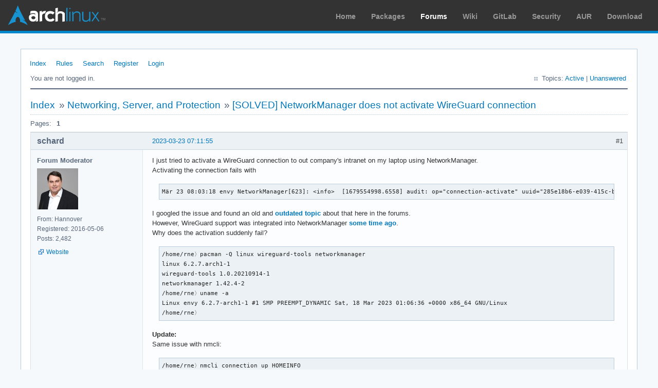

--- FILE ---
content_type: text/html; charset=utf-8
request_url: https://bbs.archlinux.org/viewtopic.php?pid=2091520
body_size: 3681
content:
<!DOCTYPE html PUBLIC "-//W3C//DTD XHTML 1.0 Strict//EN" "http://www.w3.org/TR/xhtml1/DTD/xhtml1-strict.dtd">
<html xmlns="http://www.w3.org/1999/xhtml" xml:lang="en" lang="en" dir="ltr">
<head>
<meta http-equiv="Content-Type" content="text/html; charset=utf-8" />
<meta name="viewport" content="width=device-width, initial-scale=1, shrink-to-fit=no">
<title>[SOLVED] NetworkManager does not activate WireGuard connection / Networking, Server, and Protection / Arch Linux Forums</title>
<link rel="stylesheet" type="text/css" href="style/ArchLinux.css" />
<link rel="canonical" href="viewtopic.php?id=284517" title="Page 1" />
<link rel="alternate" type="application/atom+xml" href="extern.php?action=feed&amp;tid=284517&amp;type=atom" title="Atom topic feed" />
    <link rel="stylesheet" media="screen" href="style/ArchLinux/arch.css?v=5"/>
        <link rel="stylesheet" media="screen" href="style/ArchLinux/archnavbar.css?v=5"/>
    
<link rel="shortcut icon" href="style/ArchLinux/favicon.ico" />
</head>

<body>
<div id="archnavbar" class="anb-forum">
	<div id="archnavbarlogo"><h1><a href="http://archlinux.org/">Arch Linux</a></h1></div>
	<div id="archnavbarmenu">
		<ul id="archnavbarlist">
			<li id="anb-home"><a href="http://archlinux.org/">Home</a></li><li id="anb-packages"><a href="http://archlinux.org/packages/">Packages</a></li><li id="anb-forums" class="anb-selected"><a href="https://bbs.archlinux.org/">Forums</a></li><li id="anb-wiki"><a href="https://wiki.archlinux.org/">Wiki</a></li><li id="anb-gitlab"><a href="https://gitlab.archlinux.org/archlinux">GitLab</a></li><li id="anb-security"><a href="https://security.archlinux.org/">Security</a></li><li id="anb-aur"><a href="https://aur.archlinux.org/">AUR</a></li><li id="anb-download"><a href="http://archlinux.org/download/">Download</a></li>		</ul>
	</div>
</div>


<div id="punviewtopic" class="pun">
<div class="top-box"></div>
<div class="punwrap">

<div id="brdheader" class="block">
	<div class="box">
		<div id="brdmenu" class="inbox">
			<ul>
				<li id="navindex" class="isactive"><a href="index.php">Index</a></li>
				<li id="navrules"><a href="misc.php?action=rules">Rules</a></li>
				<li id="navsearch"><a href="search.php">Search</a></li>
				<li id="navregister"><a href="register.php">Register</a></li>
				<li id="navlogin"><a href="login.php">Login</a></li>
			</ul>
		</div>
		<div id="brdwelcome" class="inbox">
			<p class="conl">You are not logged in.</p>
			<ul class="conr">
				<li><span>Topics: <a href="search.php?action=show_recent" title="Find topics with recent posts.">Active</a> | <a href="search.php?action=show_unanswered" title="Find topics with no replies.">Unanswered</a></span></li>
			</ul>
			<div class="clearer"></div>
		</div>
	</div>
</div>



<div id="brdmain">
<div class="linkst">
	<div class="inbox crumbsplus">
		<ul class="crumbs">
			<li><a href="index.php">Index</a></li>
			<li><span>»&#160;</span><a href="viewforum.php?id=8">Networking, Server, and Protection</a></li>
			<li><span>»&#160;</span><strong><a href="viewtopic.php?id=284517">[SOLVED] NetworkManager does not activate WireGuard connection</a></strong></li>
		</ul>
		<div class="pagepost">
			<p class="pagelink conl"><span class="pages-label">Pages: </span><strong class="item1">1</strong></p>
		</div>
		<div class="clearer"></div>
	</div>
</div>

<div id="p2091512" class="blockpost rowodd firstpost blockpost1">
	<h2><span><span class="conr">#1</span> <a href="viewtopic.php?pid=2091512#p2091512">2023-03-23 07:11:55</a></span></h2>
	<div class="box">
		<div class="inbox">
			<div class="postbody">
				<div class="postleft">
					<dl>
						<dt><strong>schard</strong></dt>
						<dd class="usertitle"><strong>Forum Moderator</strong></dd>
						<dd class="postavatar"><img src="https://bbs.archlinux.org/img/avatars/100638.png?m=1687514991" width="80" height="80" alt="" /></dd>
						<dd><span>From: Hannover</span></dd>
						<dd><span>Registered: 2016-05-06</span></dd>
						<dd><span>Posts: 2,482</span></dd>
						<dd class="usercontacts"><span class="website"><a href="https://www.richard-neumann.de/" rel="nofollow">Website</a></span></dd>
					</dl>
				</div>
				<div class="postright">
					<h3>[SOLVED] NetworkManager does not activate WireGuard connection</h3>
					<div class="postmsg">
						<p>I just tried to activate a WireGuard connection to out company&#039;s intranet on my laptop using NetworkManager.<br />Activating the connection fails with</p><div class="codebox"><pre><code>Mär 23 08:03:18 envy NetworkManager[623]: &lt;info&gt;  [1679554998.6558] audit: op=&quot;connection-activate&quot; uuid=&quot;285e18b6-e039-415c-bc06-09840d3820a8&quot; name=&quot;HOMEINFO&quot; pid=1244 uid=1000 result=&quot;fail&quot; reason=&quot;The VPN service &#039;org.freedesktop.NetworkManager.wireguard&#039; was not installed.&quot;</code></pre></div><p>I googled the issue and found an old and <a href="https://bbs.archlinux.org/viewtopic.php?id=276161" rel="nofollow">outdated topic</a> about that here in the forums.<br />However, WireGuard support was integrated into NetworkManager <a href="https://wiki.archlinux.org/title/NetworkManager#VPN_support" rel="nofollow">some time ago</a>.<br />Why does the activation suddenly fail?</p><div class="codebox"><pre><code>/home/rne〉pacman -Q linux wireguard-tools networkmanager                                                                                                                 03/23/2023 08:11:18 
linux 6.2.7.arch1-1
wireguard-tools 1.0.20210914-1
networkmanager 1.42.4-2
/home/rne〉uname -a                                                                                                                                                       03/23/2023 08:11:42 
Linux envy 6.2.7-arch1-1 #1 SMP PREEMPT_DYNAMIC Sat, 18 Mar 2023 01:06:36 +0000 x86_64 GNU/Linux
/home/rne〉                                                                                                                                                               03/23/2023 08:11:44 </code></pre></div><p><strong>Update:</strong><br />Same issue with nmcli:</p><div class="codebox"><pre><code>/home/rne〉nmcli connection up HOMEINFO                                                                                                                                   03/23/2023 08:23:32 
Fehler: Aktivierung der Verbindung ist gescheitert: The VPN service &#039;org.freedesktop.NetworkManager.wireguard&#039; was not installed.
/home/rne〉                                                                                                                                                               03/23/2023 08:23:42 </code></pre></div>
						<p class="postedit"><em>Last edited by schard (2023-03-23 08:06:02)</em></p>
					</div>
					<div class="postsignature postmsg"><hr /><p><em>Inofficial first vice president of the Rust Evangelism Strike Force</em></p></div>
				</div>
			</div>
		</div>
		<div class="inbox">
			<div class="postfoot clearb">
				<div class="postfootleft"><p><strong>Online</strong></p></div>
			</div>
		</div>
	</div>
</div>

<div id="p2091517" class="blockpost roweven">
	<h2><span><span class="conr">#2</span> <a href="viewtopic.php?pid=2091517#p2091517">2023-03-23 07:48:36</a></span></h2>
	<div class="box">
		<div class="inbox">
			<div class="postbody">
				<div class="postleft">
					<dl>
						<dt><strong>seth</strong></dt>
						<dd class="usertitle"><strong>Member</strong></dd>
						<dd class="postavatar"><img src="https://bbs.archlinux.org/img/avatars/63451.png?m=1751375556" width="80" height="80" alt="" /></dd>
						<dd><span>From: Don&#039;t DM me only for attention</span></dd>
						<dd><span>Registered: 2012-09-03</span></dd>
						<dd><span>Posts: 72,257</span></dd>
					</dl>
				</div>
				<div class="postright">
					<h3>Re: [SOLVED] NetworkManager does not activate WireGuard connection</h3>
					<div class="postmsg">
						<p>The gist of <a href="https://bbs.archlinux.org/viewtopic.php?id=276161" rel="nofollow">https://bbs.archlinux.org/viewtopic.php?id=276161</a> (2022) to me seems that you&#039;re for some reason (mostly because NM sucks, I guess) are trying to use the (former) NM plugin instead of the the &quot;new&quot; (2019) native support, <a href="https://blogs.gnome.org/thaller/2019/03/15/wireguard-in-networkmanager/" rel="nofollow">https://blogs.gnome.org/thaller/2019/03 … rkmanager/</a></p><div class="quotebox"><cite>The highlights wrote:</cite><blockquote><div><p>Having support in NetworkManager is great for … NetworkManager provides a <em>de facto standard</em> API for <span class="bbs">configuring</span> breaking networking on the host.</p></div></blockquote></div><p>lol</p><p>You&#039;d either fish the plugin out of the AUR archive or somehow make NM use the native support.</p><p>Edit: from the other thread, you might actually be (still) using the plugin and that meanwhile broke?</p>
						<p class="postedit"><em>Last edited by seth (2023-03-23 07:56:42)</em></p>
					</div>
					<div class="postsignature postmsg"><hr /><p><a href="http://wiki.archlinux.org/title/List_of_applications/Internet#Without_a_dedicated_client" rel="nofollow">How to upload text</a> · <a href="http://wiki.archlinux.org/title/Systemd#Change_default_target_to_boot_into" rel="nofollow">How to boot w/o GUI</a> · <a href="http://wiki.archlinux.org/title/Dual_boot_with_Windows#Fast_Startup_and_hibernation" rel="nofollow">Disable Windows Fast-Start!</a> · <a href="http://wiki.archlinux.org/title/Xinit#xinitrc" rel="nofollow">Fix your xinitrc</a></p></div>
				</div>
			</div>
		</div>
		<div class="inbox">
			<div class="postfoot clearb">
				<div class="postfootleft"><p><span>Offline</span></p></div>
			</div>
		</div>
	</div>
</div>

<div id="p2091520" class="blockpost rowodd">
	<h2><span><span class="conr">#3</span> <a href="viewtopic.php?pid=2091520#p2091520">2023-03-23 08:05:46</a></span></h2>
	<div class="box">
		<div class="inbox">
			<div class="postbody">
				<div class="postleft">
					<dl>
						<dt><strong>schard</strong></dt>
						<dd class="usertitle"><strong>Forum Moderator</strong></dd>
						<dd class="postavatar"><img src="https://bbs.archlinux.org/img/avatars/100638.png?m=1687514991" width="80" height="80" alt="" /></dd>
						<dd><span>From: Hannover</span></dd>
						<dd><span>Registered: 2016-05-06</span></dd>
						<dd><span>Posts: 2,482</span></dd>
						<dd class="usercontacts"><span class="website"><a href="https://www.richard-neumann.de/" rel="nofollow">Website</a></span></dd>
					</dl>
				</div>
				<div class="postright">
					<h3>Re: [SOLVED] NetworkManager does not activate WireGuard connection</h3>
					<div class="postmsg">
						<p>Thank you seth, but the issue was actually something <span class="bbs">completely</span> <em>slightly</em> different.<br />I used <a href="https://github.com/atareao/wireguard-indicator" rel="nofollow">wireguard-indicator</a> in the past, which uses a different configuration layout.<br />I had to manually migrate it to the one natively used by NetworkManager in <em>/etc/NetworkManager/system-connections/HOMEINFO-ce0d8384-afcc-4806-b511-6c3891941fad.nmconnection</em>.<br />After some tinkering it&#039;s working now.<br />I am currently wiring a Python script to do this conversion automatically.<br />I&#039;ll post it here, once it&#039;s done.</p><p><strong>Update</strong><br /><a href="https://bbs.archlinux.org/viewtopic.php?pid=2091534#p2091534" rel="nofollow">Configuration conversion script</a></p>
						<p class="postedit"><em>Last edited by schard (2023-03-24 09:21:07)</em></p>
					</div>
					<div class="postsignature postmsg"><hr /><p><em>Inofficial first vice president of the Rust Evangelism Strike Force</em></p></div>
				</div>
			</div>
		</div>
		<div class="inbox">
			<div class="postfoot clearb">
				<div class="postfootleft"><p><strong>Online</strong></p></div>
			</div>
		</div>
	</div>
</div>

<div class="postlinksb">
	<div class="inbox crumbsplus">
		<div class="pagepost">
			<p class="pagelink conl"><span class="pages-label">Pages: </span><strong class="item1">1</strong></p>
		</div>
		<ul class="crumbs">
			<li><a href="index.php">Index</a></li>
			<li><span>»&#160;</span><a href="viewforum.php?id=8">Networking, Server, and Protection</a></li>
			<li><span>»&#160;</span><strong><a href="viewtopic.php?id=284517">[SOLVED] NetworkManager does not activate WireGuard connection</a></strong></li>
		</ul>
		<div class="clearer"></div>
	</div>
</div>
</div>

<div id="brdfooter" class="block">
	<h2><span>Board footer</span></h2>
	<div class="box">
		<div id="brdfooternav" class="inbox">
			<div class="conl">
				<form id="qjump" method="get" action="viewforum.php">
					<div><label><span>Jump to<br /></span>
					<select name="id" onchange="window.location=('viewforum.php?id='+this.options[this.selectedIndex].value)">
						<optgroup label="Technical Issues and Assistance">
							<option value="23">Newbie Corner</option>
							<option value="17">Installation</option>
							<option value="22">Kernel &amp; Hardware</option>
							<option value="18">Applications &amp; Desktop Environments</option>
							<option value="31">Laptop Issues</option>
							<option value="8" selected="selected">Networking, Server, and Protection</option>
							<option value="32">Multimedia and Games</option>
							<option value="51">Arch Linux Guided Installer</option>
							<option value="50">System Administration</option>
							<option value="35">Other Architectures</option>
						</optgroup>
						<optgroup label="Arch-centric">
							<option value="24">Announcements, Package &amp; Security Advisories</option>
							<option value="1">Arch Discussion</option>
							<option value="13">Forum &amp; Wiki discussion</option>
						</optgroup>
						<optgroup label="Pacman Upgrades, Packaging &amp; AUR">
							<option value="44">Pacman &amp; Package Upgrade Issues</option>
							<option value="49">[testing] Repo Forum</option>
							<option value="4">Creating &amp; Modifying Packages</option>
							<option value="38">AUR Issues, Discussion &amp; PKGBUILD Requests</option>
						</optgroup>
						<optgroup label="Contributions &amp; Discussion">
							<option value="20">GNU/Linux Discussion</option>
							<option value="27">Community Contributions</option>
							<option value="33">Programming &amp; Scripting</option>
							<option value="30">Other Languages</option>
							<option value="47">Artwork and Screenshots</option>
						</optgroup>
					</select></label>
					<input type="submit" value=" Go " accesskey="g" />
					</div>
				</form>
			</div>
			<div class="conr">
				<p id="feedlinks"><span class="atom"><a href="extern.php?action=feed&amp;tid=284517&amp;type=atom">Atom topic feed</a></span></p>
				<p id="poweredby">Powered by <a href="http://fluxbb.org/">FluxBB</a></p>
			</div>
			<div class="clearer"></div>
		</div>
	</div>
</div>



</div>
<div class="end-box"></div>
</div>

</body>
</html>
